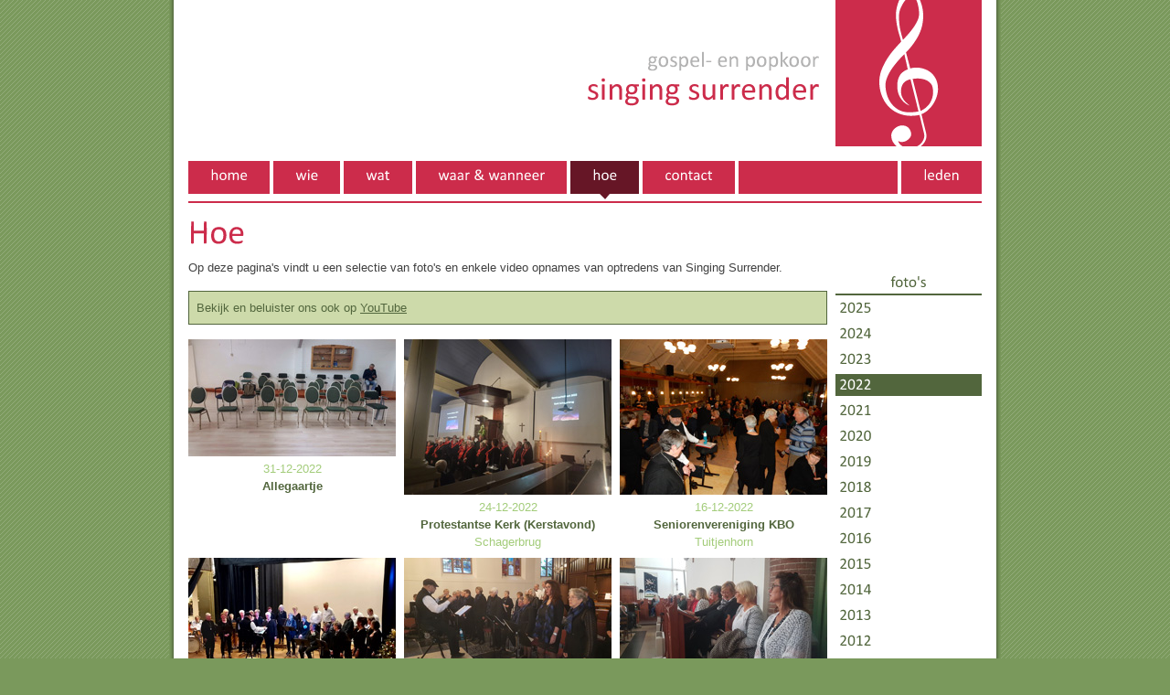

--- FILE ---
content_type: text/html; charset=UTF-8
request_url: https://www.singingsurrender.nl/hoe.php?year=2022
body_size: 29025
content:
<!DOCTYPE HTML PUBLIC "-//W3C//DTD HTML 4.01//EN" "http://www.w3.org/TR/html4/strict.dtd">
<html>
<head>
	<!-- Google tag (gtag.js) -->
	<script async src="https://www.googletagmanager.com/gtag/js?id=G-BK8BCXEHGR"></script>
	<script>
		window.dataLayer = window.dataLayer || [];
		function gtag(){dataLayer.push(arguments);}
		gtag('js', new Date());
		
		gtag('config', 'G-BK8BCXEHGR');
	</script>
	
	<meta http-equiv="Content-Type" content="text/html; charset=UTF-8">
	<title>Singing Surrender :: Hoe</title>
	<link rel="stylesheet" type="text/css" href="/_private/styles/default.css?20200409">
	<link rel="stylesheet" type="text/css" href="/_private/styles/content.css?20250714">
	<!--[if IE 6]><link rel="stylesheet" type="text/css" href="/_private/styles/ie6.css"><![endif]-->
	<!--[if IE 7]><link rel="stylesheet" type="text/css" href="/_private/styles/ie7.css"><![endif]-->
	<link rel="stylesheet" type="text/css" href="/_private/styles/form.css">
	<link rel="stylesheet" type="text/css" href="/_private/styles/shadowbox.css">
	<link rel="stylesheet" type="text/css" href="/_private/styles/print.css" media="print">
	
	<script type="text/javascript" src="/_private/scripts/jquery-1.4.2.js"></script>
		
	<script type="text/javascript" src="/_private/scripts/cufon-yui.js"></script>
	<script type="text/javascript" src="/_private/scripts/Calibri.font.js"></script>
	<script type="text/javascript" src="/_private/scripts/CalibriBold.font.js"></script>
	<script type="text/javascript">
		Cufon.replace('#rotator p');
		
		Cufon.replace('#content-body h2');
		Cufon.replace('#content-body h3');
		
		Cufon.replace('#container #top ul');
		Cufon.replace('#container #menu ul')
		Cufon.replace('#container #submenu h2');
		Cufon.replace('#container #submenu ul', { hover: { color: '#FFF' } });
		Cufon.replace('#container #sponsors h2');
		Cufon.replace('#container-footer ul');
		Cufon.replace('#container-footer p');		
    </script>
	
	<script type="text/javascript" src="/_private/scripts/shadowbox.js"></script>
	<script type="text/javascript">
		Shadowbox.init({
			continuous: true
		});
	</script>
	
	<script type="text/javascript" src="/_private/scripts/jquery.rotator.js"></script>
	<script type="text/javascript" src="/_private/scripts/jquery.rotator.random.js"></script>
    
	<script type="text/javascript" src="//maps.google.com/maps/api/js?key=AIzaSyBjKH9TNxbGAq3OOVTFaL7Q042kDCAGOZA&amp;sensor=false"></script>
</head>

<body>
	<div id="container">
		<div id="top">
			<h1><a href="/"><span>Gospel- en Popkoor Singing Surrender</span></a></h1>
		</div>
		
		<div id="menu">
			<ul>
				<li class=""><a href="/"><span>Home</span></a></li>
				<li class=""><a href="/wie.php"><span>Wie</span></a></li>
				<li class=""><a href="/wat.php"><span>Wat</span></a></li>
				<li class=""><a href="/waar.php"><span>Waar &amp; Wanneer</span></a></li>
				<li class="selected"><a href="/hoe.php"><span>Hoe</span></a></li>
				<li class=""><a href="/contact.php"><span>Contact</span></a></li>
				<li class=" last"><a href="/leden/"><span>Leden</span></a></li>
			</ul>
		</div>
		
		<div id="content">

<div id="submenu">
	<h2>Foto's</h2>
	<ul>
					<li class=" last"><a href="/hoe.php?year=2025"><span>2025</span></a></li>
						<li class=" last"><a href="/hoe.php?year=2024"><span>2024</span></a></li>
						<li class=" last"><a href="/hoe.php?year=2023"><span>2023</span></a></li>
						<li class="selected last"><a href="/hoe.php?year=2022"><span>2022</span></a></li>
						<li class=" last"><a href="/hoe.php?year=2021"><span>2021</span></a></li>
						<li class=" last"><a href="/hoe.php?year=2020"><span>2020</span></a></li>
						<li class=" last"><a href="/hoe.php?year=2019"><span>2019</span></a></li>
						<li class=" last"><a href="/hoe.php?year=2018"><span>2018</span></a></li>
						<li class=" last"><a href="/hoe.php?year=2017"><span>2017</span></a></li>
						<li class=" last"><a href="/hoe.php?year=2016"><span>2016</span></a></li>
						<li class=" last"><a href="/hoe.php?year=2015"><span>2015</span></a></li>
						<li class=" last"><a href="/hoe.php?year=2014"><span>2014</span></a></li>
						<li class=" last"><a href="/hoe.php?year=2013"><span>2013</span></a></li>
						<li class=" last"><a href="/hoe.php?year=2012"><span>2012</span></a></li>
						<li class=" last"><a href="/hoe.php?year=2011"><span>2011</span></a></li>
						<li class=" last"><a href="/hoe.php?year=2010"><span>2010</span></a></li>
						<li class=" last"><a href="/hoe.php?year=2009"><span>2009</span></a></li>
						<li class=" last"><a href="/hoe.php?year=2008"><span>2008</span></a></li>
						<li class=" last"><a href="/hoe.php?year=2007"><span>2007</span></a></li>
						<li class=" last"><a href="/hoe.php?year=2006"><span>2006</span></a></li>
						<li class=" last"><a href="/hoe.php?year=2005"><span>2005</span></a></li>
						<li class=" last"><a href="/hoe.php?year=2004"><span>2004</span></a></li>
						<li class=" last"><a href="/hoe.php?year=2002"><span>2002</span></a></li>
						<li class=" last"><a href="/hoe.php?year=2001"><span>2001</span></a></li>
				</ul>

	<h2>Video's</h2>
	<ul>
		<li class=" last"><a href="/hoe/video.php"><span>video's</span></a></li>
	</ul>

	<h2>Foto's archief</h2>
	<ul>
		<li class=" last"><a href="/hoe.php?year=archief-1985-2000"><span>archief 1985 - 2000</span></a></li>
		<li class=" last"><a href="/hoe.php?year=archief-2000-2020"><span>archief 2000 - 2020</span></a></li>
	</ul>

	<h2>Koorfoto's</h2>
    <p>Alle groepsfoto's die ter promotie van optredens van het koor gemaakt zijn.</p>
	<ul>
		<li class=" last"><a href="/hoe.php?year=koorfoto's"><span>koorfoto's</span></a></li>
	</ul>
</div>
<div id="content-body">

	
<h2>Hoe</h2>
<p>Op deze pagina's vindt u een selectie van foto's en enkele video opnames van
	optredens van Singing Surrender.</p>

<div class="border">
	<p>
		Bekijk en beluister ons ook op
		<a href="http://www.youtube.com/user/SINGINGSURRENDER" target="_blank">
			YouTube
		</a>
	</p>
</div>	

<div class="albums">

	
	<div class="album first ">
		<div class="img">
			<a href="/hoe.php?year=2022&amp;album=2022-12-31-allergaartje"><img src="/images/fotoalbums/2022/2022-12-31-allergaartje/thumbs//2022 Allergaartje (5).jpg" width="227" height="128" alt="31-12-2022 Allegaartje" title="31-12-2022 Allegaartje" /></a><br />
		</div>
		<a href="/hoe.php?year=2022&amp;album=2022-12-31-allergaartje"><span class="subtitle">31-12-2022</span></a><br />
		<a href="/hoe.php?year=2022&amp;album=2022-12-31-allergaartje">
			<span class="title">Allegaartje</span>
					</a>
	</div>
	
		
	<div class="album  ">
		<div class="img">
			<a href="/hoe.php?year=2022&amp;album=2022-12-24-schagerbrug"><img src="/images/fotoalbums/2022/2022-12-24-schagerbrug/thumbs//Schagerbrug  (5).jpg" width="227" height="170" alt="24-12-2022 Protestantse Kerk (Kerstavond)" title="24-12-2022 Protestantse Kerk (Kerstavond)" /></a><br />
		</div>
		<a href="/hoe.php?year=2022&amp;album=2022-12-24-schagerbrug"><span class="subtitle">24-12-2022</span></a><br />
		<a href="/hoe.php?year=2022&amp;album=2022-12-24-schagerbrug">
			<span class="title">Protestantse Kerk (Kerstavond)</span>
						<br /><span class="subtitle">Schagerbrug</span>
					</a>
	</div>
	
		
	<div class="album  last">
		<div class="img">
			<a href="/hoe.php?year=2022&amp;album=2022-12-16-tuitjenhorn"><img src="/images/fotoalbums/2022/2022-12-16-tuitjenhorn/thumbs//Tuijtjenhorn (54).jpg" width="227" height="170" alt="16-12-2022 Seniorenvereniging KBO" title="16-12-2022 Seniorenvereniging KBO" /></a><br />
		</div>
		<a href="/hoe.php?year=2022&amp;album=2022-12-16-tuitjenhorn"><span class="subtitle">16-12-2022</span></a><br />
		<a href="/hoe.php?year=2022&amp;album=2022-12-16-tuitjenhorn">
			<span class="title">Seniorenvereniging KBO</span>
						<br /><span class="subtitle">Tuitjenhorn</span>
					</a>
	</div>
	
		
	<div class="album first ">
		<div class="img">
			<a href="/hoe.php?year=2022&amp;album=2022-12-10-schoorl"><img src="/images/fotoalbums/2022/2022-12-10-schoorl/thumbs//Zonnebloem 1 (1).jpg" width="227" height="170" alt="10-12-2022 De Zonnebloem" title="10-12-2022 De Zonnebloem" /></a><br />
		</div>
		<a href="/hoe.php?year=2022&amp;album=2022-12-10-schoorl"><span class="subtitle">10-12-2022</span></a><br />
		<a href="/hoe.php?year=2022&amp;album=2022-12-10-schoorl">
			<span class="title">De Zonnebloem</span>
						<br /><span class="subtitle">Schoorl</span>
					</a>
	</div>
	
		
	<div class="album  ">
		<div class="img">
			<a href="/hoe.php?year=2022&amp;album=2022-12-04-oudkarspel"><img src="/images/fotoalbums/2022/2022-12-04-oudkarspel/thumbs//Allemanskerk  (10).jpg" width="227" height="128" alt="04-12-2022 Allemanskerk" title="04-12-2022 Allemanskerk" /></a><br />
		</div>
		<a href="/hoe.php?year=2022&amp;album=2022-12-04-oudkarspel"><span class="subtitle">04-12-2022</span></a><br />
		<a href="/hoe.php?year=2022&amp;album=2022-12-04-oudkarspel">
			<span class="title">Allemanskerk</span>
						<br /><span class="subtitle">Oudkarspel</span>
					</a>
	</div>
	
		
	<div class="album  last">
		<div class="img">
			<a href="/hoe.php?year=2022&amp;album=2022-10-02-korenfestival"><img src="/images/fotoalbums/2022/2022-10-02-korenfestival/thumbs//Korenfesival  (39).jpg" width="227" height="128" alt="02-10-2022 Eerste Schager Korenfestival" title="02-10-2022 Eerste Schager Korenfestival" /></a><br />
		</div>
		<a href="/hoe.php?year=2022&amp;album=2022-10-02-korenfestival"><span class="subtitle">02-10-2022</span></a><br />
		<a href="/hoe.php?year=2022&amp;album=2022-10-02-korenfestival">
			<span class="title">Eerste Schager Korenfestival</span>
						<br /><span class="subtitle">Schagen</span>
					</a>
	</div>
	
		
	<div class="album first ">
		<div class="img">
			<a href="/hoe.php?year=2022&amp;album=2022-09-25-schagerbrug"><img src="/images/fotoalbums/2022/2022-09-25-schagerbrug/thumbs//Schagerbrug  (35).jpg" width="227" height="128" alt="25-09-2022 Protestantse Kerk" title="25-09-2022 Protestantse Kerk" /></a><br />
		</div>
		<a href="/hoe.php?year=2022&amp;album=2022-09-25-schagerbrug"><span class="subtitle">25-09-2022</span></a><br />
		<a href="/hoe.php?year=2022&amp;album=2022-09-25-schagerbrug">
			<span class="title">Protestantse Kerk</span>
						<br /><span class="subtitle">Schagerbrug</span>
					</a>
	</div>
	
		
	<div class="album  ">
		<div class="img">
			<a href="/hoe.php?year=2022&amp;album=2022-09-13-koorfoto"><img src="/images/fotoalbums/2022/2022-09-13-koorfoto/thumbs//Fotosessie (26).jpg" width="227" height="170" alt="13-09-2022 Koorfoto" title="13-09-2022 Koorfoto" /></a><br />
		</div>
		<a href="/hoe.php?year=2022&amp;album=2022-09-13-koorfoto"><span class="subtitle">13-09-2022</span></a><br />
		<a href="/hoe.php?year=2022&amp;album=2022-09-13-koorfoto">
			<span class="title">Koorfoto</span>
					</a>
	</div>
	
		
	<div class="album  last">
		<div class="img">
			<a href="/hoe.php?year=2022&amp;album=2022-09-04-uitmarkt"><img src="/images/fotoalbums/2022/2022-09-04-uitmarkt/thumbs//Uitvoering 2022 Uitmarkt Schagen (52).jpg" width="227" height="170" alt="04-09-2022 Uitmarkt" title="04-09-2022 Uitmarkt" /></a><br />
		</div>
		<a href="/hoe.php?year=2022&amp;album=2022-09-04-uitmarkt"><span class="subtitle">04-09-2022</span></a><br />
		<a href="/hoe.php?year=2022&amp;album=2022-09-04-uitmarkt">
			<span class="title">Uitmarkt</span>
						<br /><span class="subtitle">Schagen</span>
					</a>
	</div>
	
		
	<div class="album first ">
		<div class="img">
			<a href="/hoe.php?year=2022&amp;album=2022-07-17-muziektuin"><img src="/images/fotoalbums/2022/2022-07-17-muziektuin/thumbs//Uitvoering 2022 Muziektuin (39).jpg" width="227" height="170" alt="17-07-2022 Muziektuin" title="17-07-2022 Muziektuin" /></a><br />
		</div>
		<a href="/hoe.php?year=2022&amp;album=2022-07-17-muziektuin"><span class="subtitle">17-07-2022</span></a><br />
		<a href="/hoe.php?year=2022&amp;album=2022-07-17-muziektuin">
			<span class="title">Muziektuin</span>
						<br /><span class="subtitle">Schagen</span>
					</a>
	</div>
	
		
	<div class="album  ">
		<div class="img">
			<a href="/hoe.php?year=2022&amp;album=2022-07-12-slotavond"><img src="/images/fotoalbums/2022/2022-07-12-slotavond/thumbs//Einde Seizoen 2022  (19).jpg" width="227" height="128" alt="12-07-2022 Slotavond 2022" title="12-07-2022 Slotavond 2022" /></a><br />
		</div>
		<a href="/hoe.php?year=2022&amp;album=2022-07-12-slotavond"><span class="subtitle">12-07-2022</span></a><br />
		<a href="/hoe.php?year=2022&amp;album=2022-07-12-slotavond">
			<span class="title">Slotavond 2022</span>
					</a>
	</div>
	
		
	<div class="album  last">
		<div class="img">
			<a href="/hoe.php?year=2022&amp;album=2022-06-19-kees-doolaard"><img src="/images/fotoalbums/2022/2022-06-19-kees-doolaard/thumbs//UItvoering 2022 Doolaard  1 (31).jpg" width="227" height="170" alt="19-06-2022 Kees Doolaard" title="19-06-2022 Kees Doolaard" /></a><br />
		</div>
		<a href="/hoe.php?year=2022&amp;album=2022-06-19-kees-doolaard"><span class="subtitle">19-06-2022</span></a><br />
		<a href="/hoe.php?year=2022&amp;album=2022-06-19-kees-doolaard">
			<span class="title">Kees Doolaard</span>
						<br /><span class="subtitle">Anna Paulowna</span>
					</a>
	</div>
	
		
	<div class="album first ">
		<div class="img">
			<a href="/hoe.php?year=2022&amp;album=2022-04-26-ledenvergadering"><img src="/images/fotoalbums/2022/2022-04-26-ledenvergadering/thumbs//ALV 2022 (7).jpg" width="227" height="128" alt="26-04-2022 Ledenvergadering" title="26-04-2022 Ledenvergadering" /></a><br />
		</div>
		<a href="/hoe.php?year=2022&amp;album=2022-04-26-ledenvergadering"><span class="subtitle">26-04-2022</span></a><br />
		<a href="/hoe.php?year=2022&amp;album=2022-04-26-ledenvergadering">
			<span class="title">Ledenvergadering</span>
					</a>
	</div>
	
	
</div>	
</div>

			<div id="sponsors">
	        <h2><a href="/sponsors.php">Sponsors</a></h2>
        <ul>
                        
                <li>
                                        <a href="http://www.autozenter.nl/" rel="nofollow" target="_blank">
                                        <img width="160" height="160" src="/images/sponsors/autozenter.jpg" alt="Autozenter Renault Schagen" title="Autozenter Renault Schagen">
                                        </a>
                                    </li>
    
                            
                <li>
                                        <a href="http://www.bakker-koster.nl/" rel="nofollow" target="_blank">
                                        <img width="160" height="160" src="/images/sponsors/bakker-koster.gif" alt="Banketbakkerij Bakker &amp; Koster" title="Banketbakkerij Bakker &amp; Koster">
                                        </a>
                                    </li>
    
                            
                <li>
                                        <a href="http://www.beemsterschagen.nl/" rel="nofollow" target="_blank">
                                        <img width="160" height="160" src="/images/sponsors/beemsterschagen.jpg" alt="Beemster Schagen" title="Beemster Schagen">
                                        </a>
                                    </li>
    
                            
                <li>
                                        <a href="http://www.beersmuziek.nl/" rel="nofollow" target="_blank">
                                        <img width="160" height="160" src="/images/sponsors/beers.png" alt="Muziekhuis Jan Piet Beers" title="Muziekhuis Jan Piet Beers">
                                        </a>
                                    </li>
    
                            
                <li>
                                        <a href="http://www.biketotaalboersen.nl/" rel="nofollow" target="_blank">
                                        <img width="160" height="160" src="/images/sponsors/biketotaal.jpg" alt="Bike Totaal Boersen" title="Bike Totaal Boersen">
                                        </a>
                                    </li>
    
                            
                <li>
                                        <a href="https://www.ebloemen.nl/" rel="nofollow" target="_blank">
                                        <img width="160" height="160" src="/images/sponsors/bloemdiezijn.png" alt="Bloem Diezijn" title="Bloem Diezijn">
                                        </a>
                                    </li>
    
                            
                <li>
                                        <a href="https://deposthoornschagen.nl/" rel="nofollow" target="_blank">
                                        <img width="160" height="160" src="/images/sponsors/deposthoorn.jpg" alt="Restaurant De Posthoorn" title="Restaurant De Posthoorn">
                                        </a>
                                    </li>
    
                            
                <li>
                                        <a href="https://www.juwelierkoningdespinse.com/" rel="nofollow" target="_blank">
                                        <img width="160" height="160" src="/images/sponsors/despinse.gif" alt="Juwelier De Spinse" title="Juwelier De Spinse">
                                        </a>
                                    </li>
    
                            
                <li>
                                        <a href="https://www.engelhoorservice.nl/" rel="nofollow" target="_blank">
                                        <img width="160" height="160" src="/images/sponsors/engel.jpg" alt="Engel Hoorservice" title="Engel Hoorservice">
                                        </a>
                                    </li>
    
                            
                <li>
                                        <a href="https://www.eyecare.nl/opticien/schagen/gedempte-gracht-56" rel="nofollow" target="_blank">
                                        <img width="160" height="160" src="/images/sponsors/eyecare.jpg" alt="EyeCare Brilservice Deutekom" title="EyeCare Brilservice Deutekom">
                                        </a>
                                    </li>
    
                            
                <li>
                                        <a href="http://www.familyshoezz.nl/" rel="nofollow" target="_blank">
                                        <img width="160" height="160" src="/images/sponsors/familyshoezz.gif" alt="Family Shoezz" title="Family Shoezz">
                                        </a>
                                    </li>
    
                            
                <li>
                                        <a href="https://www.froods.nl/" rel="nofollow" target="_blank">
                                        <img width="160" height="160" src="/images/sponsors/froods.png" alt="Froods by Rutger" title="Froods by Rutger">
                                        </a>
                                    </li>
    
                            
                <li>
                                        <a href="http://www.gapa-lederwaren.nl/" rel="nofollow" target="_blank">
                                        <img width="160" height="160" src="/images/sponsors/gapa.png" alt="Gapa Lederwaren" title="Gapa Lederwaren">
                                        </a>
                                    </li>
    
                            
                <li>
                                        <a href="http://groenewoudvankesteren.nl/" rel="nofollow" target="_blank">
                                        <img width="160" height="160" src="/images/sponsors/groenewoud-van-kesteren.png" alt="Autobedrijf Groenewoud van Kesteren" title="Autobedrijf Groenewoud van Kesteren">
                                        </a>
                                    </li>
    
                            
                <li>
                                        <a href="https://schagen.uw-slager.nl/" rel="nofollow" target="_blank">
                                        <img width="160" height="160" src="/images/sponsors/heerwaarden.jpg" alt="Uw Slager Stan van Heerwaarden" title="Uw Slager Stan van Heerwaarden">
                                        </a>
                                    </li>
    
                            
                <li>
                                        <a href="http://www.huijbertsschagen.nl/" rel="nofollow" target="_blank">
                                        <img width="160" height="160" src="/images/sponsors/huijberts.jpg" alt="Aannemingsbedrijf Huijberts Schagen" title="Aannemingsbedrijf Huijberts Schagen">
                                        </a>
                                    </li>
    
                            
                <li>
                                        <a href="http://www.janrozing.nl/" rel="nofollow" target="_blank">
                                        <img width="160" height="160" src="/images/sponsors/janrozing.gif" alt="Mannenmode Jan Rozing" title="Mannenmode Jan Rozing">
                                        </a>
                                    </li>
    
                            
                <li>
                                        <a href="http://www.westfrieskaashuis.nl/" rel="nofollow" target="_blank">
                                        <img width="160" height="160" src="/images/sponsors/kaashuis.png" alt="Westfries Kaashuis" title="Westfries Kaashuis">
                                        </a>
                                    </li>
    
                            
                <li>
                                        <a href="https://klaverschagen.keurslager.nl/" rel="nofollow" target="_blank">
                                        <img width="160" height="160" src="/images/sponsors/klaver.jpg" alt="Keurslager Arie Klaver" title="Keurslager Arie Klaver">
                                        </a>
                                    </li>
    
                            
                <li>
                                        <a href="http://www.klitsieparket.nl/" rel="nofollow" target="_blank">
                                        <img width="160" height="160" src="/images/sponsors/klitsie.png" alt="Klitsie Parket" title="Klitsie Parket">
                                        </a>
                                    </li>
    
                            
                <li>
                                        <a href="http://www.juwelierkroone.nl/" rel="nofollow" target="_blank">
                                        <img width="160" height="160" src="/images/sponsors/kroone.gif" alt="Juwelier Kroone" title="Juwelier Kroone">
                                        </a>
                                    </li>
    
                            
                <li>
                                        <img width="160" height="160" src="/images/sponsors/mixt.jpg" alt="Mixt Men Kleding" title="Mixt Men Kleding">
                                    </li>
    
                            
                <li>
                                        <a href="http://www.potteriemori.nl/" rel="nofollow" target="_blank">
                                        <img width="160" height="160" src="/images/sponsors/mori.jpg" alt="Potterie Mori" title="Potterie Mori">
                                        </a>
                                    </li>
    
                            
                <li>
                                        <a href="http://www.boekhandelplukker.nl/" rel="nofollow" target="_blank">
                                        <img width="160" height="160" src="/images/sponsors/plukker.gif" alt="Boekhandel Plukker" title="Boekhandel Plukker">
                                        </a>
                                    </li>
    
                            
                <li>
                                        <a href="http://www.pourvous.nl/" rel="nofollow" target="_blank">
                                        <img width="160" height="160" src="/images/sponsors/pourvous.png" alt="Pour Vous" title="Pour Vous">
                                        </a>
                                    </li>
    
                            
                <li>
                                        <a href="http://www.bakkerijslijkerman.nl/" rel="nofollow" target="_blank">
                                        <img width="160" height="160" src="/images/sponsors/slijkerman.jpg" alt="Bakkerij Slijkerman" title="Bakkerij Slijkerman">
                                        </a>
                                    </li>
    
                            
                <li>
                                        <a href="http://www.smultaria-schagen.nl/" rel="nofollow" target="_blank">
                                        <img width="160" height="160" src="/images/sponsors/smultaria.jpg" alt="Smultaria-Bistro Smul" title="Smultaria-Bistro Smul">
                                        </a>
                                    </li>
    
                            
                <li>
                                        <a href="http://www.stamoutlet.nl/" rel="nofollow" target="_blank">
                                        <img width="160" height="160" src="/images/sponsors/stam.jpg" alt="Stam De Kruidenier" title="Stam De Kruidenier">
                                        </a>
                                    </li>
    
                            
                <li>
                                        <a href="http://www.tea-n-beans.nl/" rel="nofollow" target="_blank">
                                        <img width="160" height="160" src="/images/sponsors/teabeans.png" alt="Tea &amp; Beans" title="Tea &amp; Beans">
                                        </a>
                                    </li>
    
                            
                <li>
                                        <a href="https://www.facebook.com/ToolscenterFransDeutekom/" rel="nofollow" target="_blank">
                                        <img width="160" height="160" src="/images/sponsors/toolscenter.jpg" alt="Toolscenter Frans Deutekom" title="Toolscenter Frans Deutekom">
                                        </a>
                                    </li>
    
                            
                <li>
                                        <a href="http://vanslageren.com/" rel="nofollow" target="_blank">
                                        <img width="160" height="160" src="/images/sponsors/vanslageren.jpg" alt="Keukens Van Slageren" title="Keukens Van Slageren">
                                        </a>
                                    </li>
    
                            
                <li>
                                        <a href="http://www.jacvink.nl/" rel="nofollow" target="_blank">
                                        <img width="160" height="160" src="/images/sponsors/vink.jpg" alt="Schildersbedrijf Jac Vink bv" title="Schildersbedrijf Jac Vink bv">
                                        </a>
                                    </li>
    
                            
                <li>
                                        <a href="http://www.zonnig-zuid.nl/" rel="nofollow" target="_blank">
                                        <img width="160" height="160" src="/images/sponsors/zonnigzuid.png" alt="Zonnig Zuid" title="Zonnig Zuid">
                                        </a>
                                    </li>
    
                        </ul>
        <p><a href="/sponsors.php">alle sponsors</a></p>
        
        
    <p>
	    <iframe src="https://bannerbuilder.sponsorkliks.com/skinfo.php?&background-color=FFFFFF&text-color=404040&header-background-color=52663D&header-text-color=FFFFFF&odd-row=FFFFFF&even-row=09494a&odd-row-text=09494a&even-row-text=ffffff&type=financial&club_id=9389&width=100&height=100" frameborder="0" width="100" height="100"></iframe>
    </p>
	
	<p>
		<a href="https://www.e-boekhouden.nl/?c=vssp" title="e-Boekhouden.nl" target="_blank">
			<img src="https://cdn.e-boekhouden.nl/img/sponsor/vs//160x250px.jpg" alt="e-Boekhouden.nl">
		</a>
	</p>
</div>
			<div class="clear"></div>
		</div>
	</div>
	
	<div id="container-footer">
		<ul>
			<li class=""><a href="/"><span>Home</span></a></li>
			<li>|</li>
			<li class=""><a href="/wie.php"><span>Wie</span></a></li>
			<li>|</li>
			<li class=""><a href="/wat.php"><span>Wat</span></a></li>
			<li>|</li>
			<li class=""><a href="/waar.php"><span>Waar &amp; Wanneer</span></a></li>
			<li>|</li>
			<li class="selected"><a href="/hoe.php"><span>Hoe</span></a></li>
			<li>|</li>
			<li class=""><a href="/contact.php"><span>Contact</span></a></li>
		</ul>
		
		<p>Copyright &copy; 2026</p>
	</div>

	<script type="text/javascript">Cufon.now();</script>
</body>
</html>

--- FILE ---
content_type: text/css
request_url: https://www.singingsurrender.nl/_private/styles/default.css?20200409
body_size: 4727
content:
body, html {
	margin: 0;
	padding: 0;
}

body {
	font-family: 'Trebuchet MS', Arial, Helvetica, sans-serif;
	font-size: 13px;
	background: url(images/background.gif) repeat;
	background-color: #7A995C;
}

pre {
	font-family: 'Trebuchet MS', Arial, Helvetica, sans-serif;
	font-size: 13px;
}

.clear { clear: both; }


a { text-decoration: underline; color: #52663D; }
a:hover { text-decoration: underline; }

a img { border: none; }
a img.with-border { border: 1px solid #52663D; }


#sb-container {
	z-index: 9999 !important;
}


/**
 * Container
 */
#container {
	margin: 0 auto;
	padding: 0 21px;
	width: 868px;
	background: url(images/background-container.png) repeat-y;
	background-color: #7A995C;
}


/**
 * Top
 */
#top {
	margin: 0 0 8px;
	padding: 0;
	height: 160px;
	position: relative;
}

#top h1 {
	margin: 0;
	padding: 0;
}

#top h1 a {
	margin: 0;
	padding: 0;
	height: 160px;
	width: 431px;
	position: absolute; top: 0; right: 0;
	background: url(images/logo.gif) no-repeat;
}

#top h1 a span {
	display: none;
}


#top ul {
	margin: 0;
	padding: 0;
	list-style: none;
	position: absolute;
	left: 0;
	top: 61px;
}

#top ul li {
	margin: 0;
	padding: 2px 0 2px 27px;
	background-color: transparent;
	color: #52663D;
	font-size: 17px;
	background-position: top left;
	background-repeat: no-repeat;
}

#top ul li.phone { background-image: url(images/phone.gif); }
#top ul li.phone_mobile { background-image: url(images/phone.gif); }
#top ul li.mail { background-image: url(images/mail.gif); }


/**
 * Menu
 */
#menu {
	margin: 0;
	padding: 8px 0;
	height: 36px;
	background: #FFF;
	border-bottom: 2px solid #CC2C4B;
	font-size: 17px;
	text-transform: lowercase;
}

#menu ul {
	margin: 0;
	padding: 0;
	height: 36px;
	background: #CC2C4B;
	list-style: none;
}

#menu ul li {
	margin: 0;
	padding: 0;
	height: 44px;
	background: #FFF;
	border-right: 4px solid #FFF;
	float: left;
}

#menu ul li a {
	display: block;
	margin: 0;
	padding: 6px 24px;
	height: 24px;
	background: #CC2C4B;
	color: #FFF;
	text-decoration: none;
}

#menu ul li a:hover {
	background: #661626;
}


#menu ul li.selected {
	background: #FFF url(images/background-menu-selected.gif) no-repeat bottom center;
}

#menu ul li.selected a {
	background: #661626;
}


#menu ul li.last {
	border-left: 4px solid #FFF;	
	float: right;
	border-right: none;
}


/**
 * Submenu
 */
#submenu {
	margin: 53px 0 0;
	padding: 0;
	width: 160px;
	float: right;
}

#submenu h2 {
	margin: 16px 0 2px;
    padding: 0;
	font-size: 17px;
	font-weight: normal;
	color: #52663D;
	text-align: center;
	text-transform: lowercase
}

#submenu p {
	margin: 8px 0;
	padding: 0;
	font-size: 12px;
    line-height: 150%;
    color: #404040;
}

#submenu ul {
	margin: 0;
	padding: 0;
	list-style: none;
	border-top: 2px solid #52663D;
	border-bottom: 2px solid #52663D;
}

#submenu ul li {
	margin: 0;
	padding: 2px 0;
	border-bottom: 1px solid #52663D;
	font-size: 17px;
	text-transform: lowercase;
}

#submenu ul li.last {
	border-bottom: none;
}


#submenu ul li a {
	display: block;
	margin: 0;
	padding: 2px 4px;
	background-color: #FFF;
	color: #52663D;
	text-decoration: none;
}

#submenu ul li a:hover {
	background-color: #52663D;
	color: #FFF;
}


#submenu ul li.selected a {
	background-color: #52663D;
	color: #FFF;
}


#submenu.with-login {
	margin-top: 0;
}

#submenu.with-login p.login {
	margin-top: 0;
	margin-bottom: 21px;
	text-align: right;
}


#submenu table {
	border-bottom: none;
}


/**
 * Sponsors
 */
#sponsors {
	margin: 0;
	padding: 0;
	width: 160px;
	height: auto;
	float: right;
	clear: right;
}

#sponsors h2 {
	margin: 16px 0 0;
    padding: 0;
	font-size: 17px;
	font-weight: normal;
	color: #52663D;
	text-align: center;
	text-transform: lowercase
}

#sponsors h2 a {
	text-decoration: none;
}

#sponsors ul {
	margin: 0;
	padding: 0;
	width: 160px;
	height: 160px;
	list-style: none;
}

#sponsors ul li {
	margin: 0;
	padding: 0;
	position: absolute;
}

#sponsors p {
	margin: 0 0 16px;
    padding: 0;
	text-align: center;
}


/**
 * Container Content 
 */
#content {
	margin: 0;
	padding: 8px 0;
}

#content-body {
	margin: 0;
	padding: 0;
	width: 699px;
	float: left;
}

#content-body-top {
	margin: 0 0 8px;
	padding: 0 0 8px;
	border-bottom: 2px solid #52663D;
}

/**
 * Container Footer
 */
#container-footer {
	margin: 0 auto;
	padding: 9px 21px;
	width: 868px;
	height: 16px;
	background: url(images/background-container-footer.png) no-repeat;
	color: #52663D;
	font-size: 11px;
	text-transform: lowercase;
}


#container-footer ul {
	margin: 0;
	padding: 0;
	list-style: none;}

#container-footer ul li {
	margin: 0;
	margin-right: 4px;
	padding: 0;
	float: left;
}


#container-footer p {
	margin: 0;
	padding: 0;
	float: right;
}

--- FILE ---
content_type: text/css
request_url: https://www.singingsurrender.nl/_private/styles/content.css?20250714
body_size: 5758
content:
#content-body {
	margin: 8px 0 0;
	padding: 0;
	line-height: 150%;
	color: #404040;
}

#content-body h2 {
	margin: 0 0 8px;
	padding: 0;
	font-size: 37px;
	font-weight: normal;
	color: #CC2C4B;
}

#content-body h2 small {
	font-size: 19px;
}

#content-body.home h2 {
	color: #52663D;
}

#content-body h3 {
	margin: 0 0 8px;
	padding: 0;
	font-size: 25px;
	font-weight: normal;
	color: #52663D;
}

#content-body p {
	margin: 0 0 16px;
	padding: 0;
}

#content-body p img.icon {
	vertical-align: middle;
}

#content-body ul {
	margin: 0 0 16px 0;
	padding: 0 16px;
	list-style: square;
}

#content-body ul li {
}

#content-body dl {
	margin: 0 0 16px;
	padding: 0;
}

#content-body img.border {
	border: 1px solid #52663D;
}

#content-body table {
	margin: 0 0 16px;
}


/**
 * Columns
 */
.columns {
}

.columns .lft,
.columns .rgt {
	margin: 0;
	padding: 0;
	width: 49%;
}

.columns .lft {
	float: left;
}

.columns .rgt{
	float: right;
}


/**
 * Rotator
 */
div#rotator {
	margin: 0;
	padding: 0;
	width: 699px;
	height: 367px;
	float: left;
	overflow: hidden;
}

div#rotator ul {
	margin: 0;
	padding: 0;
	position: relative;
	list-style: none;
}

div#rotator ul li {
	margin: 0;
	padding: 0;
	position: absolute; top: 0; left: 0;
}

div#rotator ul li.selected {
	z-index: 1000;
}

div#rotator ul li a {
	color: #FFF;
	text-decoration: none;
}

div#rotator p {
	margin: 0;
	padding: 4px;
	height: 54px;
	width: 691px;
	position: absolute; bottom: 0; left: 0;
	background-color: #52663D;
	color: #FFF;
	opacity: .75;
	-ms-filter: "progid:DXImageTransform.Microsoft.Alpha(Opacity=75)";
	filter: alpha(opacity=75);
}

div#rotator p span.title {
	font-size: 25px;
	color: #FFF;
}

div#rotator p span.subtitle {
	font-size: 13px;
	color: #FFF;
}


/**
 * Rotator Thumbnails
 */
div#rotator_thumbs {
	margin: 0;
	padding: 0;
	width: 160px;
	height: 367px;
	float: right;
}

div#rotator_thumbs ul {
	margin: 0;
	padding: 0;
	list-style: none;
}

div#rotator_thumbs ul li {
	margin: 0 0 8px;
	padding: 0;
	width: 160px;
	height: 117px;
}


/**
 * Tables
 */
table {
	width: 100%;
	border-collapse: collapse;
	border: none;
	border-bottom: 1px solid #52663D;
}

table tr th,
table tr td {
	margin: 0;
	padding: 2px 4px;
}

table tr th {
	border-top: 2px solid #52663D;
	border-bottom: 1px solid #52663D;
	text-align: left;
}

table tr td {
}

table tr.border td {
	border-top: 1px solid #52663D;
}


/**
 * Albums
 */
div.albums {
	margin: 16px 0 8px;
	padding: 0;
	width: 699px;
}

div.albums div.album {
	margin: 0 9px 8px 0;
	padding: 0;
	width: 227px;
	float: left;
	text-align: center;
}

div.albums div.album.first {
	clear: left;
}

div.albums div.album.last {
	margin: 0 0 8px 0;
}

div.albums div.album a,
div.albums div.album a:hover {
	text-decoration: none;
}

div.albums div.album div.img {
	width: 227px;
	/* min-height: 152px; */
	margin: 0 0 4px 0;
	padding: 0;
	line-height: 0;
}

div.albums div.album div.img img {
	width: 227px;
	height: auto;
	line-height: 0;
	font-size: 0;
}

div.albums div.album span.title {
	font-weight: bold;
}

div.albums div.album span.subtitle {
	font-weight: normal;
	color: #A3CC7A;
}


div.albums div.album.video {
	width: 345px;
}

div.albums div.album.video div.img {
	width: 345px;
}


/**
 * Albums (4 column)
 */
div.albums.c4 {
}

div.albums.c4 div.album {
	width: 168px;
}


/**
 * Repertoire
 */
ul li span.artist {
	font-size: 12px;
	color: #A3CC7A;
}


/**
 * Repertoire (leden)
 */
table.map tr th,
table.map tr td {
	margin: 0;
	padding: 2px;
}
 
table.map td {
	font-weight: bold;
}

table.map td.unavailable {
	font-weight: normal;
	color: #7a995c;
}

table.datumlijst {
	width: 576px;
	border-top: 2px solid #52663d;
	border-bottom: 2px solid #52663d;
}

table.datumlijst tr.blok td {
	border-top: 1px solid #52663d;
}


/**
 * Agenda
 */
div.agenda .title {
	margin: 4px 0 16px 0 !important;
}

div.agenda .subtitle {
	margin: 0 0 4px 0 !important;
	font-size: 11px;
}

div.agenda .cta {
	margin: 4px 0 16px 0 !important;
	font-size: 25px;	
}

div.agenda img {
	border: 1px solid #52663D;
}

div.agenda img.right {
	float: right;
	margin: 0 0 0 16px;
}

div.agenda dl {
}

div.agenda dl dt {
	margin: 4px 0 0;
	padding: 0;
	font-size: 13px;
	color: #A3CC7A;
	font-variant: small-caps;
	font-weight: bold;
}

div.agenda dl dd {
	margin: 0;
	padding: 0;
}

div.agenda dl dd.past {
	color: #a6a6a6;
}

div.agenda dl dd.past a {
	color: #b8cca3;
}


/**
 * Maps
 */
div#map {
	margin: 0 0 16px;
	padding: 0;
	width: 697px;
	height: 367px;
	border: 1px solid #52663D;
}


/**
 * Sponsors
 */
div.sponsors {
	margin: 16px 0 8px;
	padding: 0;
	width: 699px;
}

div.sponsors div.sponsor {
	margin: 0 9px 8px 0;
	padding: 0;
	width: 227px;
	float: left;
	text-align: center;
}

div.sponsors div.sponsor.first {
	clear: left;
}

div.sponsors div.sponsor.last {
	margin: 0 0 8px 0;
}

div.sponsors div.sponsor a,
div.sponsors div.sponsor a:hover {
	text-decoration: none;
}

div.sponsors div.sponsor img {
	line-height: 0;
	font-size: 0;
}

div.sponsors div.sponsor span.title {
	font-weight: bold;
}

div.sponsors div.sponsor span.subtitle {
	font-weight: normal;
	color: #A3CC7A;
}


/**
 * Other
 */
#content-body .border {
	margin: 8px 0 16px;
	padding: 8px 8px 0;
	border: 1px solid #52663D;
	background: #CDDAAA;
	color: #52663D;
}

#content-body .border p {
	margin: 0 0 8px;
	padding: 0;
}

#content-body div.agenda .border {
	margin: 0 0 16px;
	padding: 0 8px 8px;
}

#content-body div.agenda .border dt {
	color: #52663D;
}

.new {
	color: #7A995C;
	text-decoration: blink;
	animation: blink 1s steps(5, start) infinite;
	-webkit-animation: blink 1s steps(5, start) infinite;
} 

@keyframes blink {
  to {
    visibility: hidden;
  }
}

@-webkit-keyframes blink {
  to {
    visibility: hidden;
  }
}

--- FILE ---
content_type: text/css
request_url: https://www.singingsurrender.nl/_private/styles/form.css
body_size: 1379
content:
form {
	margin: 0 0 16px;
	padding: 4px 0;
	width: 576px;
	font-size: 100%;
	border-top: 2px solid #52663D;
	border-bottom: 2px solid #52663D;
}


label {
  font-size: 100%;
}

label u {
  font-style: normal;
  text-decoration: underline;
}


input, select, textarea {
	font-family: 'Trebuchet MS', Arial, Helvetica, sans-serif;
	font-size: 100%;
	color: #000000;
	max-width: 100%;
}

textarea {
	overflow: auto;
}


form div {
	margin: 0;
	padding: 2px 4px;
	display: block;
	clear: left;
}

form div label {
	display: block;
	float: left;
	width: 150px;
	margin: 0 0 4px 0;
	padding: 2px 4px;
}

form div.optional label, label.optional {
	font-weight: normal;
}

form div.required label, label.required {
	font-weight: bold;
}


form div .inputText,
form div .inputTextarea {
	margin: 0;
	padding: 2px 4px;
	width: 250px;
}


form div small {
	display: block;
	margin: 0 0 0 162px;
	padding: 2px 4px;
	zoom: 1;
}


form div.submit {
	width: 699px;
	margin: 8px 0 16px;
	padding: 0 0 0 162px;
}

form div.submit div {
	width: auto;
	margin: 0;
	padding: 0;
	float: left;
}


form div .inputSubmit {
	margin: 0;
	padding: 0;
	background: #FFF;
	color: #52663D;
	border: 2px solid #52663D;
}


form div.error {
	margin: 0;
	padding: 1px 2px;
	background: #CC2C4B;
	color: #FFF;
	border: 1px solid #CC2C4B;
}


p.error {
	margin: 0;
	padding: 2px 4px !important;
	color: #CC2C4B;
}

--- FILE ---
content_type: text/css
request_url: https://www.singingsurrender.nl/_private/styles/print.css
body_size: 630
content:
#container {
	margin: 0 auto;
	padding: 0 21px;
	width: auto;
}

#top {
	height: auto;
}


#top h1 a {
	font-size: 34px;	
}

#top h1 a {
	height: auto;
	width: auto;
	position: inherit;
	background: none;
	color: #000;
	text-decoration: none;
}

#top h1 a span {
	display: inline;
}

#top ul {
	display: none;
}

#menu {
	display: none;
}

#submenu {
	display: none;
}

#sponsors {
	display: none;
}

#content-body {
	width: auto;
}

#content-body h2 {
	font-size: 27px;
}

#content-body h3 {
	font-size: 20px;
}

#content-body form {
	display: none;
}

#content-body-top {
	display: none;
}

#container-footer {
	display: none;
}

--- FILE ---
content_type: application/javascript
request_url: https://www.singingsurrender.nl/_private/scripts/jquery.rotator.random.js
body_size: 860
content:
jQuery(document).ready(function(){
	showing = jQuery('#sponsors ul li:random'); // Initiate the 'showing' variable as the first rotating_item
	showing.siblings('li').hide(); // Hide all other rotating_items
	setInterval("show_next_rotating_item(showing)", 5000); // Set the rotate time to 5 seconds
});
// Below is the code that picks an item at random to display
jQuery.jQueryRandom = 0;
jQuery.extend(jQuery.expr[":"],
{
	random: function(a, i, m, r) {
		if (i == 0) {
			jQuery.jQueryRandom = Math.floor(Math.random() * r.length);
		};
		return i == jQuery.jQueryRandom;
	}
});
// The below function repeatedly gets called, to do the rotating
function show_next_rotating_item(t){
	jQuery(t).fadeOut('slow');
	var next_rotating_item = jQuery(t).siblings('li:random');
	next_rotating_item.fadeIn('slow');
	showing = next_rotating_item;
}

--- FILE ---
content_type: application/javascript
request_url: https://www.singingsurrender.nl/_private/scripts/jquery.rotator.js
body_size: 2039
content:
var rotatorInterval;

function rotator() {
	$('div#rotator ul li').css({opacity: 0.0});
	$('div#rotator ul li:first').css({opacity: 1.0});
	
	rotate();
	rotatorInterval = setInterval('rotate()', 5000);
}

function rotate() {	
	var current = ($('div#rotator ul li.selected') ? $('div#rotator ul li.selected') : $('div#rotator ul li:first'));
	var currentThumb = ($('div#rotator_thumbs ul li.selected') ? $('div#rotator_thumbs ul li.selected') : $('div#rotator_thumbs ul li:first'));
	
	var next = ((current.next().length) ? ((current.next().hasClass('selected')) ? $('div#rotator ul li:first') : current.next()) : $('div#rotator ul li:first'));
	var nextThumb = ((currentThumb.next().length) ? ((currentThumb.next().hasClass('selected')) ? $('div#rotator_thumbs ul li:first') : currentThumb.next()) : $('div#rotator_thumbs ul li:first'));

	// Show
	next.css({opacity: 0.0})
	    .addClass('selected')
	    .animate({opacity: 1.0}, 1000);
	
	nextThumb.addClass('selected');

	// Hide
	current.animate({opacity: 0.0}, 1000)
	       .removeClass('selected');
		   
	currentThumb.removeClass('selected');
};

function rotateTo(nextThumb) {
	var current = ($('div#rotator ul li.selected') ? $('div#rotator ul li.selected') : $('div#rotator ul li:first'));
	var currentThumb = ($('div#rotator_thumbs ul li.selected') ? $('div#rotator_thumbs ul li.selected') : $('div#rotator_thumbs ul li:first'));

	var nextThumb = $(nextThumb).parent();
	var nextThumbIndex = $('div#rotator_thumbs ul li').index(nextThumb[0]);
	var next = $('div#rotator ul li:nth-child(' + (nextThumbIndex + 1) + ')');

	// Show
	next.css({opacity: 0.0})
	    .addClass('selected')
	    .animate({opacity: 1.0}, 1000);
	
	nextThumb.addClass('selected');

	// Hide
	current.animate({opacity: 0.0}, 1000)
	       .removeClass('selected');
		   
	currentThumb.removeClass('selected');
	
	clearInterval(rotatorInterval);
	rotatorInterval = setInterval('rotate()', 5000);
}

$(document).ready(function() {		
	rotator();
});

--- FILE ---
content_type: application/javascript
request_url: https://www.singingsurrender.nl/_private/scripts/Calibri.font.js
body_size: 22588
content:
/*!
 * The following copyright notice may not be removed under any circumstances.
 * 
 * Copyright:
 * � 2006 Microsoft Corporation. All Rights Reserved.
 * 
 * Trademark:
 * Calibri is either a registered trademark or a trademark of Microsoft
 * Corporation in the United States and/or other countries.
 * 
 * Description:
 * Calibri is a modern sans serif family with subtle roundings on stems and
 * corners. It features real italics, small caps, and multiple numeral sets. Its
 * proportions allow high impact in tightly set lines of big and small text alike.
 * Calibri's many curves and the new rasteriser team up in bigger sizes to reveal a
 * warm and soft character.
 * 
 * Manufacturer:
 * Microsoft Corporation
 * 
 * Designer:
 * Luc(as) de Groot
 * 
 * Vendor URL:
 * http://www.microsoft.com/typography/ctfonts
 * 
 * License information:
 * http://www.microsoft.com/typography/fonts/default.aspx
 */
Cufon.registerFont({"w":182,"face":{"font-family":"Calibri","font-weight":400,"font-stretch":"normal","units-per-em":"360","panose-1":"2 15 5 2 2 2 4 3 2 4","ascent":"270","descent":"-90","x-height":"3","bbox":"-7.90253 -268.08 309.442 64.5919","underline-thickness":"23.5547","underline-position":"-29.0039","unicode-range":"U+0020-U+007E"},"glyphs":{" ":{"w":81},"\u00a0":{"w":81},"A":{"d":"84,-222v5,-10,36,-10,40,0r78,218v-1,9,-29,8,-32,0r-20,-56r-94,0r-19,55v-1,9,-30,10,-31,0xm142,-84r-40,-113r-39,113r79,0","w":208,"k":{"-":3,".":-2,",":-3,"?":12,"y":7,"v":7,"t":9,"Y":26,"W":14,"V":16,"U":6,"T":28,"Q":4,"O":4,"J":-4,"G":3,"C":3}},"B":{"d":"136,-122v75,25,45,132,-35,122v-24,-3,-66,12,-71,-12r0,-203v2,-23,42,-8,63,-12v73,-14,96,81,43,105xm60,-129v41,3,75,-1,75,-38v0,-37,-36,-37,-75,-36r0,74xm60,-25v43,1,88,5,88,-38v0,-45,-43,-43,-88,-42r0,80","w":195,"k":{",":5,"y":4,"x":3,"v":4,"t":4,"f":4,"Z":4,"Y":10,"X":8,"W":4,"V":4,"T":8,"A":4}},"C":{"d":"118,-24v29,3,46,-24,63,-19v7,40,-34,46,-67,46v-67,0,-97,-45,-97,-114v0,-71,32,-119,100,-119v32,0,70,7,63,45r-4,3v-17,-8,-32,-23,-59,-22v-50,2,-66,41,-67,92v-1,52,19,84,68,88","w":191,"k":{",":2,"T":-2,"Q":3,"O":3,"J":-2,"G":3}},"D":{"d":"41,-227v99,-8,164,17,164,110v0,97,-61,126,-164,117v-6,-1,-11,-4,-11,-12r0,-203v0,-8,4,-12,11,-12xm60,-25v75,7,113,-20,113,-91v0,-67,-39,-93,-113,-86r0,177","w":221,"k":{".":8,",":10,"Z":4,"Y":7,"X":5,"W":2,"V":4,"T":4,"J":4,"A":5}},"E":{"d":"151,-25v8,2,8,23,0,25r-110,0v-6,-1,-11,-4,-11,-12r0,-203v0,-8,4,-12,11,-12r111,0v5,4,6,25,-3,25r-89,0r0,71r77,0v8,2,9,24,0,24r-77,0r0,82r91,0","w":175,"k":{"-":5,"y":8,"w":6,"v":8,"t":4,"q":5,"o":7,"f":11,"e":7,"d":5,"c":5,"a":6,"Z":2,"S":4,"Q":6,"O":6,"G":4,"C":4,"A":4}},"F":{"d":"144,-227v8,1,8,24,0,25r-84,0r0,78r82,0v5,3,6,25,-3,25r-79,0r0,97v-4,5,-30,6,-30,-3r0,-210v0,-8,4,-12,11,-12r103,0","w":165,"k":{"\/":11,".":34,",":36,"s":6,"q":4,"o":5,"e":5,"d":4,"c":5,"a":10,"Z":2,"X":4,"S":5,"Q":3,"O":3,"J":19,"G":3,"C":3,"A":20}},"G":{"d":"129,-231v33,0,87,12,67,48v-18,-10,-39,-22,-68,-22v-53,0,-78,37,-80,91v-3,71,61,109,122,81r0,-67r-52,0v-8,1,-8,-20,-3,-24r79,0v16,18,3,68,7,99v-8,24,-43,28,-73,28v-73,0,-112,-43,-112,-115v0,-74,41,-119,113,-119","w":227,"k":{"y":5,"x":2,"w":4,"v":5,"Y":5,"W":2,"V":2,"T":2}},"H":{"d":"191,-227v5,68,3,159,0,227v-9,-1,-27,6,-27,-5r0,-100r-104,0r0,103v-4,5,-30,6,-30,-3r3,-222v8,-1,25,-5,27,4r0,91r104,0v2,-31,-3,-68,3,-95v8,-2,17,-2,24,0","w":224},"I":{"d":"30,-223v3,-8,28,-9,30,0r0,221v-4,5,-30,6,-30,-3r0,-218","w":90},"J":{"d":"55,-223v3,-8,27,-8,30,0r0,166v8,52,-45,75,-82,50v-2,-6,-5,-24,4,-25v8,2,13,8,25,8v21,0,23,-16,23,-36r0,-163","w":114,"k":{".":3,",":5,"X":4,"A":6}},"K":{"d":"174,-14v10,8,1,17,-11,15v-9,0,-17,1,-19,-6r-84,-113r0,116v-4,5,-30,6,-30,-3r3,-222v8,-1,25,-5,27,4r0,101r83,-104v13,-5,41,-4,26,14r-76,90","w":187,"k":{"-":6,"y":15,"w":17,"v":18,"u":6,"t":7,"s":3,"r":6,"q":6,"p":6,"o":7,"n":6,"m":6,"f":4,"e":7,"d":6,"c":7,"a":6,"W":6,"U":5,"S":3,"Q":17,"O":17,"G":14,"C":14}},"L":{"d":"142,-26v8,0,6,11,6,19v0,4,-3,7,-6,7r-101,0v-6,-1,-11,-4,-11,-12r3,-215v8,-1,25,-5,27,4r0,197r82,0","w":151,"k":{",":-3,"y":14,"w":13,"v":14,"t":7,"f":4,"Y":29,"W":21,"V":26,"U":8,"T":26,"Q":8,"O":8,"J":-4,"G":8,"C":4}},"M":{"d":"223,-208v-1,-22,55,-30,55,-6r-1,212v-4,5,-28,6,-29,-3r0,-198r-81,199v-4,7,-26,8,-30,0r-77,-199r-1,201v-4,5,-28,6,-29,-3r0,-209v3,-23,56,-16,57,5r67,165","w":307},"N":{"d":"173,-222v2,-9,29,-9,29,0r0,210v-6,27,-50,8,-50,-10r-94,-172r-2,194v-9,-1,-26,5,-26,-5r0,-209v4,-24,51,-15,52,5r92,168","w":232},"O":{"d":"121,-231v70,0,100,44,100,115v0,71,-31,119,-104,119v-71,0,-100,-44,-100,-115v0,-72,33,-119,104,-119xm118,-23v53,0,70,-39,71,-91v1,-53,-17,-90,-69,-91v-52,0,-71,39,-71,90v0,52,16,92,69,92","w":238,"k":{".":5,",":8,"z":2,"x":2,"Z":7,"Y":10,"X":11,"W":4,"V":4,"T":10,"J":5,"A":4}},"P":{"d":"42,-227v69,-4,128,1,128,66v0,59,-45,79,-110,75r0,81v1,9,-18,6,-27,5v-2,0,-2,-3,-3,-5r0,-209v0,-8,5,-13,12,-13xm60,-111v44,3,78,-5,78,-47v0,-42,-35,-47,-78,-44r0,91","w":185,"k":{"-":11,"\/":19,".":46,",":45,"y":-2,"t":-2,"s":6,"q":6,"o":7,"f":-2,"e":7,"d":6,"c":8,"a":8,"Z":5,"Y":2,"X":6,"V":2,"T":2,"J":25,"A":27}},"Q":{"d":"121,-231v107,-7,123,144,71,206v18,15,33,23,54,32v4,6,5,25,-3,27v-28,-8,-54,-25,-74,-44v-13,7,-31,13,-52,13v-72,0,-100,-44,-100,-115v0,-72,33,-114,104,-119xm118,-23v53,0,70,-39,71,-91v1,-53,-17,-90,-69,-91v-52,0,-71,39,-71,90v0,52,16,92,69,92","w":242,"k":{"}":-5,"]":-6,")":-5,"\/":-24,";":-11,",":-18,"x":-5,"j":-14,"g":-10,"Y":8,"X":-2,"W":2,"V":4,"T":8,"J":-7}},"R":{"d":"168,-168v0,34,-19,49,-44,58v34,19,46,69,57,108v-5,6,-31,5,-32,-4v-21,-40,-18,-105,-89,-95r0,96v1,9,-18,6,-27,5v-2,0,-2,-3,-3,-5r0,-210v6,-25,53,-8,84,-11v32,6,54,21,54,58xm60,-126v39,1,76,1,76,-38v0,-38,-35,-40,-76,-38r0,76","w":195,"k":{".":-2,"y":6,"w":6,"v":5,"o":7,"e":6,"Y":5,"W":3,"V":5,"T":4,"S":5,"Q":4,"O":4,"G":3,"C":3}},"S":{"d":"49,-174v11,59,105,38,103,110v0,46,-31,66,-77,67v-32,1,-79,-14,-57,-45v26,20,102,36,103,-18v-11,-59,-103,-39,-103,-111v0,-61,85,-77,121,-41v1,8,3,20,-4,23v-22,-17,-85,-30,-86,15","w":165,"k":{"-":2,"y":4,"w":3,"v":4,"Y":4,"X":2,"W":3,"V":2,"T":2,"J":2,"A":3}},"T":{"d":"167,-227v8,1,8,24,0,25r-64,0r-3,202v-9,-1,-27,6,-27,-5r0,-197r-67,0v-5,-4,-4,-21,0,-25r161,0","w":175,"k":{"-":28,"\/":19,".":36,":":24,";":20,",":37,"z":25,"y":16,"x":16,"w":15,"v":16,"u":22,"s":27,"r":22,"q":26,"p":22,"o":32,"n":22,"m":22,"g":27,"e":32,"d":26,"c":31,"a":28,"T":-5,"S":2,"Q":10,"O":10,"J":11,"G":10,"C":7,"A":28}},"U":{"d":"171,-223v3,-8,27,-8,30,0r0,139v-1,56,-30,87,-87,87v-56,0,-84,-30,-84,-85v0,-47,-3,-102,3,-145v9,-2,24,-4,27,4v7,78,-29,201,56,201v85,0,47,-124,55,-201","w":230,"k":{".":6,",":5,"J":7,"A":8}},"V":{"d":"167,-222v2,-11,41,-10,29,5r-74,212v-3,9,-37,10,-40,0r-76,-218v2,-9,29,-8,32,0r66,192","w":204,"k":{"-":18,"\/":19,".":36,":":13,";":19,",":29,"z":14,"y":6,"u":9,"s":16,"r":9,"q":15,"p":9,"o":15,"n":9,"m":9,"g":18,"e":18,"d":15,"c":18,"a":20,"V":-2,"S":2,"Q":5,"O":5,"J":14,"G":4,"C":3,"A":17}},"W":{"d":"279,-222v2,-11,38,-10,29,5r-60,210v-2,12,-38,13,-42,0r-48,-171r-44,171v-1,12,-38,12,-42,0r-61,-216v0,-10,25,-6,31,-2r52,193r52,-195v10,-1,28,-5,30,5r53,190","w":320,"k":{"-":15,".":36,";":27,",":38,"y":9,"v":6,"u":11,"s":13,"r":11,"q":13,"p":11,"o":15,"n":11,"m":11,"g":9,"e":13,"d":13,"c":14,"a":12,"X":2,"S":2,"Q":4,"O":4,"J":15,"G":4,"C":4,"A":16}},"X":{"d":"143,-223v5,-10,39,-10,30,6r-59,101r64,111v0,10,-20,5,-30,5v-21,-28,-36,-64,-55,-95v-19,31,-34,66,-56,95v-11,1,-35,6,-25,-11r62,-104r-62,-108v-1,-7,8,-5,15,-6v6,2,16,0,19,6r49,85","w":186,"k":{"-":14,"y":8,"w":9,"v":10,"u":7,"t":5,"q":8,"o":7,"g":2,"e":7,"d":8,"S":4,"Q":10,"O":10,"G":11,"C":10}},"Y":{"d":"137,-222v3,-9,31,-10,33,-1r-67,135v-2,28,3,63,-3,88v-10,-1,-26,5,-28,-5r0,-83r-66,-135v0,-11,30,-7,33,0r50,106","w":175,"k":{"-":21,"\/":22,".":42,":":27,";":24,",":44,"z":18,"y":11,"x":12,"w":11,"v":12,"u":17,"t":8,"s":20,"r":17,"q":23,"p":17,"o":27,"n":17,"m":17,"j":9,"i":6,"g":25,"f":11,"e":26,"d":23,"c":28,"a":24,"Z":2,"S":3,"Q":12,"O":12,"J":20,"G":12,"C":12,"A":27}},"Z":{"d":"155,-25v8,0,9,25,0,25r-134,0v-18,0,-10,-32,-3,-38r105,-164r-107,-1v-5,-2,-6,-24,3,-24r127,0v17,-1,10,32,2,38r-104,164r111,0","w":168,"k":{"-":8,"y":7,"w":7,"v":8,"q":3,"o":5,"e":5,"d":3,"c":2,"a":2,"Y":1,"W":1,"Q":4,"O":4,"G":4,"C":4,"A":2}},"a":{"d":"25,-149v30,-36,121,-32,121,38r0,107v0,8,-12,5,-20,5v-8,0,-4,-13,-5,-21v-24,34,-108,32,-105,-25v3,-48,49,-54,101,-52v2,-31,-5,-50,-36,-50v-23,0,-36,13,-54,16v-5,-2,-3,-13,-2,-18xm46,-46v0,40,59,29,71,3r0,-33v-34,0,-71,-2,-71,30","w":172,"k":{"y":7,"x":3,"w":2,"v":6,"t":3,"f":2}},"b":{"d":"108,-171v47,0,64,37,64,85v0,52,-18,87,-68,89v-27,0,-37,-13,-51,-27v7,17,-10,36,-26,20r3,-239v5,-3,25,-4,26,4r0,95v14,-15,26,-27,52,-27xm101,-22v57,1,56,-124,2,-124v-24,0,-34,16,-47,31r0,63v13,15,22,30,45,30","w":189,"k":{"z":5,"y":2,"x":7,"w":2,"v":2,"t":2,"s":2,"f":3}},"c":{"d":"90,-22v24,2,35,-24,49,-17v8,34,-24,42,-53,42v-50,0,-70,-33,-70,-85v0,-75,76,-115,123,-67v1,8,2,21,-5,22v-13,-7,-23,-20,-45,-19v-32,0,-43,28,-43,63v0,35,11,58,44,61","w":152,"k":{"o":3,"a":3}},"d":{"d":"133,-239v2,-8,29,-7,29,0r-2,239v-8,-1,-23,5,-23,-4r0,-21v-14,15,-30,28,-56,28v-48,-1,-60,-38,-64,-85v-7,-76,72,-115,116,-65r0,-92xm86,-21v24,0,34,-16,47,-31r0,-64v-14,-15,-23,-30,-45,-30v-55,0,-57,125,-2,125","w":189},"e":{"d":"92,-171v48,0,71,31,70,81v0,8,-5,11,-11,12r-104,0v-7,64,63,66,106,46v11,32,-29,34,-58,35v-55,0,-79,-32,-79,-86v0,-52,26,-88,76,-88xm133,-99v9,-54,-69,-65,-83,-19v-2,6,-3,13,-3,19r86,0","w":179,"k":{"z":4,"y":2,"x":5,"w":2,"v":2,"t":2,"f":3}},"f":{"d":"34,-167v-10,-61,35,-97,78,-70v2,6,3,17,-2,20v-32,-15,-54,7,-46,50v15,3,41,-9,41,12v0,20,-25,9,-41,12v-2,46,3,101,-3,143v-10,0,-24,4,-27,-4r0,-139v-18,6,-38,-8,-22,-24r22,0","w":109,"k":{")":-5,"-":10,".":24,",":22,"z":4,"y":-2,"w":-1,"v":-2,"s":5,"q":9,"o":8,"g":11,"f":4,"e":9,"d":9,"c":8,"a":7}},"g":{"d":"142,-114v3,49,-56,70,-94,48v-13,10,-6,31,14,31v45,0,95,0,95,45v0,40,-34,54,-77,54v-38,-1,-71,-8,-71,-42v0,-20,11,-31,23,-40v-25,-9,-18,-48,-1,-60v-34,-44,9,-110,74,-89v18,6,54,-11,54,12v0,16,-16,10,-29,11v7,7,12,17,12,30xm80,-79v22,-1,33,-13,34,-35v0,-21,-13,-35,-34,-34v-22,1,-33,14,-34,35v-1,20,13,35,34,34xm38,19v0,35,92,32,90,-7v-2,-29,-43,-21,-72,-23v-10,7,-18,14,-18,30","w":169,"k":{"\/":-13,",":-4,"t":5,"q":3,"o":2,"g":-3,"e":3,"d":3,"c":2,"a":7}},"h":{"d":"56,-144v31,-45,116,-29,107,43v-4,32,3,72,-3,101v-9,0,-25,5,-26,-4v-7,-52,20,-141,-33,-141v-22,0,-32,15,-45,30v-2,37,3,82,-3,115v-9,-1,-23,5,-26,-4r3,-239v5,-3,25,-4,26,4r0,95","w":189,"k":{"y":7,"x":3,"w":2,"v":6,"t":3,"f":2}},"i":{"d":"53,-167v7,46,3,119,0,167v-9,-1,-23,5,-26,-4r3,-163v7,0,17,-2,23,0xm41,-233v14,0,18,3,18,17v0,15,-4,18,-18,18v-14,0,-18,-3,-18,-18v0,-14,4,-17,18,-17","w":82},"j":{"d":"-6,41v20,-4,43,-4,36,-39r3,-169v9,1,24,-5,26,4r0,166v2,42,-16,65,-56,60v-13,2,-12,-13,-9,-22xm45,-233v15,0,17,3,18,17v0,15,-5,18,-19,18v-14,0,-16,-4,-17,-18v-1,-14,4,-17,18,-17","w":86},"k":{"d":"116,-162v3,-8,32,-10,34,-1v-15,28,-43,44,-62,67r69,91v-1,10,-31,8,-34,0r-67,-87v-2,30,3,66,-3,92v-9,-1,-23,5,-26,-4r3,-239v5,-3,25,-4,26,4r0,143","w":163,"k":{"-":14,"u":5,"t":2,"s":3,"q":10,"o":12,"e":12,"d":10,"c":8,"a":6}},"l":{"d":"53,-243v5,73,3,169,0,243v-9,-1,-23,5,-26,-4r3,-239v4,-3,19,-3,23,0","w":82},"m":{"d":"207,-171v73,-4,57,106,52,171v-9,-1,-24,5,-27,-4v-6,-51,21,-141,-31,-141v-20,0,-30,15,-42,30v-2,37,3,82,-3,115v-9,-1,-24,5,-26,-4v-6,-51,20,-141,-32,-141v-20,0,-30,15,-42,30v-2,37,3,82,-3,115v-9,-1,-23,5,-26,-4r0,-161v4,-4,26,-6,26,2r0,21v15,-15,27,-29,51,-29v26,0,42,12,49,32v14,-16,29,-31,54,-32","w":287,"k":{"y":7,"x":3,"w":2,"v":6,"t":3,"f":2}},"n":{"d":"53,-142v31,-47,119,-34,110,41v-4,32,3,72,-3,101v-9,0,-25,5,-26,-4v-7,-52,20,-141,-33,-141v-22,0,-32,15,-45,30v-2,37,3,82,-3,115v-9,-1,-23,5,-26,-4r0,-161v4,-4,26,-6,26,2r0,21","w":189,"k":{"y":7,"x":3,"w":2,"v":6,"t":3,"f":2}},"o":{"d":"97,-171v53,0,77,33,77,86v0,54,-26,88,-81,88v-55,1,-77,-33,-77,-85v0,-55,27,-89,81,-89xm95,-21v34,-1,48,-25,48,-62v0,-37,-12,-63,-48,-63v-37,0,-49,27,-49,62v0,35,12,63,49,63","w":189,"k":{",":7,"z":5,"y":2,"x":7,"w":1,"v":2}},"p":{"d":"109,-171v47,0,63,37,63,85v0,52,-19,87,-68,89v-25,1,-35,-12,-48,-24v-2,27,3,61,-3,84v-9,-1,-26,5,-26,-5r0,-223v3,-4,25,-7,25,2r0,22v15,-15,29,-30,57,-30xm101,-22v56,0,57,-124,2,-124v-24,0,-34,16,-47,31r0,63v13,15,22,30,45,30","w":189,"k":{"z":5,"y":2,"x":7,"w":2,"v":2,"t":2,"s":2,"f":3}},"q":{"d":"85,-171v26,0,38,14,52,28v-7,-17,9,-36,25,-20r0,221v2,9,-18,6,-26,5v-8,-21,-1,-59,-3,-86v-13,15,-25,26,-52,26v-48,0,-63,-38,-64,-85v0,-52,20,-89,68,-89xm86,-21v24,0,34,-16,47,-31r0,-64v-14,-15,-23,-30,-45,-30v-55,0,-57,125,-2,125","w":189,"k":{"g":-2}},"r":{"d":"53,-140v10,-21,45,-43,66,-22v-1,8,2,23,-4,23v-29,-11,-49,9,-59,31v-2,35,3,77,-3,108v-9,-1,-23,5,-26,-4r0,-161v4,-4,26,-6,26,2r0,23","w":125,"k":{"-":11,".":36,",":31,"y":-2,"w":-2,"v":-3,"s":6,"q":5,"o":6,"g":5,"e":5,"d":5,"c":5,"a":7}},"s":{"d":"115,-136v-18,-14,-83,-21,-66,22v21,26,78,17,77,67v0,36,-26,48,-62,50v-28,1,-63,-12,-45,-38v18,14,76,29,79,-10v-11,-41,-80,-24,-80,-79v0,-47,78,-64,100,-28v0,6,1,13,-3,16","w":140,"k":{"z":3,"y":7,"x":4,"w":2,"v":5,"t":4,"f":3}},"t":{"d":"63,-55v-5,35,25,33,45,30v5,22,-8,28,-28,28v-67,0,-41,-86,-46,-146v-19,4,-37,-3,-25,-24r25,0v-3,-22,-2,-59,29,-38r0,38r43,0v4,4,6,24,-3,24r-40,0r0,88","w":120,"k":{"-":11,"t":5,"q":4,"o":4,"e":4,"d":4,"c":4,"a":4}},"u":{"d":"133,-163v2,-8,29,-7,29,0r-2,163v-9,0,-22,4,-24,-4r0,-21v-15,15,-29,27,-53,28v-77,4,-55,-99,-56,-168v3,-5,26,-6,28,2v6,52,-21,141,34,141v21,0,31,-15,44,-30r0,-111","w":189},"v":{"d":"82,-30v18,-44,29,-96,49,-137v12,-1,30,-5,24,11r-54,151v-3,9,-35,10,-39,0r-55,-160v4,-5,29,-6,30,3","w":162,"k":{"-":8,".":30,",":28,"z":5,"y":-2,"w":-2,"v":-2,"t":-2,"s":2,"q":4,"o":3,"g":5,"f":-2,"e":4,"d":4,"c":4,"a":5}},"w":{"d":"219,-162v4,-11,38,-9,28,6r-47,151v-3,9,-34,10,-39,0r-34,-117r-31,117v-2,9,-34,9,-39,0r-47,-160v4,-5,28,-5,30,3r38,132r39,-137v9,0,23,-5,26,4r38,133","w":257,"k":{"-":8,".":23,",":31,"z":3,"y":-2,"w":-1,"v":-2,"t":-1,"s":3,"q":3,"o":3,"g":3,"f":-1,"e":3,"d":3,"c":4,"a":4}},"x":{"d":"116,-163v3,-8,27,-7,30,-1v-14,28,-33,52,-48,78v16,28,36,52,50,82v-1,8,-29,8,-33,0r-38,-63v-14,22,-26,47,-42,67v0,0,-33,5,-26,-8r49,-77r-48,-78v3,-8,29,-8,33,0r36,58","w":155,"k":{"-":11,"u":4,"t":-1,"s":2,"q":8,"o":10,"e":9,"d":8,"c":8,"a":7}},"y":{"d":"127,-162v2,-11,35,-11,29,5r-78,215v-3,7,-28,10,-32,1r23,-59v-26,-49,-43,-108,-63,-163v1,-9,31,-8,32,2r45,127","w":162,"k":{"-":8,".":24,",":26,"z":3,"y":-2,"w":-1,"v":-2,"t":-2,"s":3,"q":4,"o":4,"g":5,"f":-2,"e":4,"d":4,"c":5,"a":5}},"z":{"d":"121,-24v10,-1,8,19,3,23v-31,3,-67,0,-100,1v-13,0,-9,-28,-2,-34r70,-109r-68,0v-8,-1,-8,-20,-3,-24r97,0v9,5,5,28,-1,34r-70,109r74,0","w":142,"k":{"y":3,"w":4,"v":3,"u":2,"s":4,"q":8,"o":8,"g":3,"f":2,"e":8,"d":8,"c":8,"a":6}},"`":{"d":"25,-238v-4,-3,-1,-8,4,-8v37,-5,36,32,53,50v-30,15,-41,-29,-57,-42","w":104},"!":{"d":"49,-233v0,-13,26,-10,32,-4r-3,174v-4,4,-26,6,-26,-3xm65,-38v14,0,19,6,19,20v0,14,-5,20,-19,20v-14,0,-18,-7,-18,-20v0,-14,3,-20,18,-20","w":117},"?":{"d":"24,-223v38,-37,132,-19,126,49v-4,40,-21,64,-60,66v1,22,3,65,-28,43v4,-22,-15,-64,16,-63v29,0,40,-16,42,-44v4,-51,-63,-53,-91,-31v-7,0,-6,-14,-5,-20xm76,-38v14,0,19,6,19,20v0,14,-5,20,-19,20v-14,0,-18,-7,-18,-20v0,-14,4,-20,18,-20","w":166},",":{"d":"41,-39v34,-9,27,34,14,49v-12,14,-20,51,-48,38v8,-24,27,-38,24,-73v-1,-9,3,-13,10,-14","w":89,"k":{"t":8,"Y":26,"X":-2,"W":26,"V":24,"T":23,"J":-4,"A":-3}},";":{"d":"51,-161v14,0,19,6,19,20v0,14,-5,20,-19,20v-14,0,-18,-7,-18,-20v0,-13,4,-20,18,-20xm46,-39v34,-9,25,34,13,49v-12,14,-20,50,-46,38v5,-27,27,-37,23,-73v-1,-9,3,-13,10,-14","w":96},":":{"d":"51,-161v14,0,19,6,19,20v0,14,-5,20,-19,20v-14,0,-18,-7,-18,-20v0,-13,4,-20,18,-20xm51,-39v15,0,19,6,19,20v0,14,-4,21,-19,21v-15,0,-18,-8,-18,-21v0,-13,4,-20,18,-20","w":96},".":{"d":"46,-39v14,0,18,5,18,20v0,16,-5,20,-19,21v-15,0,-18,-6,-18,-21v0,-16,4,-20,19,-20","w":90,"k":{"-":20,"z":-2,"y":14,"w":12,"v":14,"t":8,"g":-4,"f":7,"Y":33,"W":25,"V":27,"U":3,"T":27,"Q":4,"O":4,"J":-3,"G":7,"C":7,"A":-2}},"\/":{"d":"108,-251v1,-11,32,-10,28,2r-106,291v0,9,-26,11,-29,2","w":139,"k":{"s":7,"o":6,"g":6,"e":7,"c":7,"a":7,"J":7,"A":12}},"|":{"d":"94,-251v5,97,3,217,0,314v-9,0,-22,5,-25,-4r3,-310v7,0,16,-2,22,0","w":165},"\\":{"d":"2,-253v2,-7,29,-6,29,1r108,296v-2,6,-28,7,-29,-1","w":139},"-":{"d":"92,-101v8,0,10,25,0,24r-74,0v-9,0,-8,-23,0,-24r74,0","w":110,"k":{"y":4,"x":7,"v":3,"f":3,"Y":18}},"\u2010":{"d":"92,-101v8,0,10,25,0,24r-74,0v-9,0,-8,-23,0,-24r74,0","w":110},"\u00ad":{"d":"92,-101v8,0,10,25,0,24r-74,0v-9,0,-8,-23,0,-24r74,0","w":110},"_":{"d":"174,41v5,0,6,4,6,11v0,7,-1,12,-6,12r-169,0v-6,1,-6,-5,-6,-11v0,-7,1,-12,6,-12r169,0","w":179},"(":{"d":"88,-245v-44,81,-44,220,0,301v-2,7,-22,7,-26,1v-51,-76,-50,-233,3,-305v8,0,21,-4,23,3","w":109,"k":{"j":-11,"g":-2}},")":{"d":"44,-248v54,77,52,230,2,307v-8,1,-22,5,-24,-3v41,-82,43,-218,0,-301v0,-7,15,-4,22,-3","w":109},"[":{"d":"90,-246v6,2,7,20,0,22r-29,0r0,259v17,-3,46,1,29,21v-19,-4,-56,10,-56,-12r0,-278v1,-21,37,-9,56,-12","w":110},"]":{"d":"16,-235v2,-22,61,-15,61,1r0,278v0,22,-36,9,-56,12v-7,1,-5,-13,-4,-19v7,-4,22,-1,33,-2r0,-259v-13,-2,-36,7,-34,-11","w":110},"{":{"d":"88,34v15,-5,19,16,9,22v-56,10,-53,-45,-51,-99v1,-29,-9,-42,-30,-48v0,-7,-4,-18,5,-19v58,-9,-16,-158,78,-136v6,7,4,26,-10,21v-25,2,-16,40,-16,68v0,32,-7,52,-31,58v35,6,31,49,31,91v0,21,-3,40,15,42","w":113},"}":{"d":"24,-246v98,-22,13,134,81,136v4,4,5,20,-3,21v-58,9,16,171,-80,142v-1,-10,-3,-22,12,-19v25,-2,16,-40,16,-68v0,-33,6,-58,31,-65v-35,-4,-32,-43,-31,-84v0,-27,1,-44,-26,-43v-4,-2,-5,-17,0,-20","w":113},"*":{"d":"76,-243v-2,-9,18,-6,24,-5v5,14,-3,34,-3,51v17,-9,44,-45,53,-9v-10,13,-31,14,-45,23r43,19v6,5,-5,24,-13,22r-38,-27r5,46v1,8,-19,6,-24,4v-5,-13,3,-34,3,-50v-17,9,-44,45,-53,9v10,-13,31,-14,45,-23r-43,-19v-6,-5,5,-24,13,-22r38,27","w":179},"^":{"d":"70,-224v6,-8,30,-8,37,0r53,120v-1,7,-28,6,-31,-1r-41,-97r-39,97v-4,6,-37,11,-29,-5","w":179},"~":{"d":"146,-189v1,-8,18,-5,23,-2v2,35,-14,55,-45,57v-40,2,-36,-38,-68,-41v-17,-2,-22,14,-22,30v0,7,-19,7,-23,2v-11,-63,69,-71,92,-27v11,21,48,12,43,-19","w":179},"'":{"d":"24,-240v3,-8,28,-8,31,0v-3,28,0,62,-7,86v-8,0,-19,4,-20,-5","w":79},"\"":{"d":"87,-240v4,-8,26,-8,30,0r-6,86v-7,-1,-20,5,-20,-5xm24,-240v3,-8,28,-8,31,0v-3,28,0,62,-7,86v-8,0,-19,4,-20,-5","w":144},"&":{"d":"169,-24v-38,39,-153,40,-150,-36v2,-35,23,-51,47,-66v-12,-18,-26,-30,-26,-57v0,-37,27,-55,68,-55v35,0,60,13,60,47v0,41,-33,50,-60,69r59,61v11,-14,15,-37,16,-61v5,-5,33,-9,27,7v1,32,-10,52,-23,71v14,8,21,21,41,22v4,6,5,28,-11,25v-22,-4,-32,-16,-48,-27xm105,-214v-48,-3,-34,54,-13,74v21,-13,42,-20,46,-48v-1,-18,-13,-26,-33,-26xm81,-108v-16,11,-30,21,-31,45v-2,50,73,50,98,22v-25,-20,-46,-43,-67,-67","w":245},"@":{"d":"179,-233v70,0,112,30,112,98v0,56,-16,106,-71,106v-20,0,-33,-9,-36,-26v-22,33,-98,39,-92,-22v5,-47,17,-93,66,-93v19,0,30,11,39,23v-3,-15,14,-30,26,-16v-4,34,-21,70,-14,104v37,24,56,-31,55,-75v-1,-53,-32,-77,-87,-76v-85,2,-114,57,-120,141v-7,91,92,98,158,80v4,2,2,14,1,19v-14,11,-42,13,-66,13v-77,0,-122,-33,-120,-110v2,-100,46,-166,149,-166xm120,-79v0,47,49,20,61,1r8,-46v-7,-12,-15,-22,-30,-23v-30,5,-39,36,-39,68","w":321},"$":{"d":"148,-189v-23,-10,-96,-31,-96,17v0,66,142,31,106,133v-9,26,-37,36,-71,39v-3,17,3,55,-27,40r4,-41v-25,-1,-58,-11,-44,-40v31,19,133,29,108,-38v-32,-38,-128,-27,-102,-112v7,-24,31,-33,61,-36v2,-18,-1,-53,27,-37r-3,37v21,2,50,12,37,38"},"#":{"d":"147,-167v18,-6,37,9,20,22r-23,0r-7,59v18,-6,37,8,20,22r-23,0v-4,21,-3,46,-10,64v-9,0,-22,4,-24,-4r8,-60r-49,0v-4,21,-3,46,-10,64v-9,0,-22,4,-24,-4r8,-60v-18,6,-38,-8,-21,-22r24,0r7,-59v-12,-1,-30,5,-27,-11v-3,-17,17,-9,30,-11v4,-19,3,-44,10,-60v7,-1,21,-4,23,3r-7,57r49,0v4,-19,2,-44,9,-60v8,-2,21,-4,24,3xm69,-145r-7,59r49,0r7,-59r-49,0","w":179},"0":{"d":"94,-231v63,0,76,52,76,117v-1,65,-16,117,-81,117v-64,0,-77,-50,-76,-116v0,-66,17,-118,81,-118xm91,-21v43,0,48,-46,48,-91v0,-47,-2,-94,-47,-94v-44,0,-47,45,-48,91v0,49,3,94,47,94"},"1":{"d":"115,-24v21,-1,64,-4,42,24r-121,-1v-7,-3,-7,-23,2,-23r47,0r0,-173r-49,28v-8,0,-7,-22,0,-24v23,-9,48,-49,79,-31r0,200"},"2":{"d":"117,-151v17,-62,-62,-60,-88,-34v-18,-32,26,-44,57,-46v76,-4,78,89,38,132r-67,73r101,1v6,3,7,25,-2,25r-130,-1v-10,-4,-6,-27,1,-31v30,-39,76,-66,90,-119"},"3":{"d":"118,-171v0,-51,-66,-33,-91,-16v-11,-35,28,-40,59,-44v74,-9,85,103,21,111v28,7,52,20,54,55v5,70,-103,87,-142,47v0,-7,-4,-21,4,-21v26,20,105,31,104,-23v-1,-39,-38,-45,-81,-43v-7,-2,-8,-24,2,-23v40,3,70,-8,70,-43"},"4":{"d":"140,-77v14,1,34,-5,32,12v2,18,-17,12,-32,13v2,23,6,70,-30,48r0,-48r-97,-1v-8,-4,-5,-25,0,-32r84,-141v13,-2,36,-7,43,4r0,145xm110,-202r-74,125r74,0r0,-125"},"5":{"d":"56,-137v56,-8,105,9,105,64v0,73,-95,96,-142,59v0,0,-4,-20,4,-22v31,21,106,24,106,-34v0,-46,-47,-47,-91,-42v-7,0,-9,-4,-9,-11r0,-93v0,-7,4,-12,11,-11r103,0v6,3,6,25,-2,26r-85,0r0,64"},"6":{"d":"49,-125v43,-28,125,-18,119,51v-4,49,-27,77,-77,77v-61,1,-72,-47,-72,-108v-1,-73,24,-124,94,-126v23,0,53,4,42,32v-59,-22,-111,9,-106,74xm94,-21v30,0,41,-22,44,-50v6,-53,-61,-52,-89,-30v1,43,5,80,45,80"},"7":{"d":"157,-227v14,-2,9,23,5,32r-84,193v-6,4,-36,8,-31,-6r86,-193r-109,0v-7,0,-8,-12,-6,-19v0,-4,2,-8,6,-7r133,0"},"8":{"d":"116,-119v26,13,52,26,52,61v0,43,-33,61,-79,61v-45,1,-75,-16,-75,-56v0,-36,27,-49,52,-63v-22,-13,-44,-26,-44,-57v0,-40,30,-58,71,-58v39,0,67,16,67,53v0,32,-22,46,-44,59xm93,-130v38,-10,55,-77,-2,-77v-45,0,-50,53,-16,66v5,3,11,7,18,11xm92,-20v51,4,58,-58,18,-73v-6,-4,-13,-7,-21,-11v-21,11,-44,20,-44,48v0,25,20,34,47,36"},"9":{"d":"91,-231v59,0,74,47,73,108v-2,72,-23,126,-97,126v-24,0,-55,-3,-44,-32v28,9,80,12,95,-16v8,-14,16,-34,16,-57v-12,8,-31,15,-52,14v-46,0,-68,-23,-68,-67v0,-47,27,-76,77,-76xm45,-158v-5,53,60,54,88,32v0,-44,-6,-81,-45,-81v-30,0,-40,20,-43,49"},"%":{"d":"196,-116v36,-1,49,25,49,59v0,36,-16,59,-50,60v-36,1,-48,-25,-48,-60v0,-35,13,-59,49,-59xm196,-17v21,0,24,-18,24,-40v0,-23,-5,-40,-25,-40v-20,0,-23,18,-23,39v-1,24,3,41,24,41xm62,-230v35,0,49,24,49,59v0,35,-15,60,-50,60v-36,0,-49,-23,-48,-60v1,-35,13,-59,49,-59xm62,-131v22,0,23,-18,24,-39v1,-23,-4,-41,-25,-41v-33,0,-34,80,1,80xm195,-229v3,-9,33,-8,24,4r-160,229v-6,3,-31,5,-22,-7","w":257},"+":{"d":"103,-114v24,3,78,-13,60,25r-60,0v-2,22,3,50,-3,68v-4,3,-23,4,-23,-4r0,-64r-61,0v-5,-5,-6,-25,3,-25r58,0r0,-66v5,-5,24,-6,26,2r0,64","w":179,"k":{"+":-3}},"=":{"d":"156,-148v10,0,9,25,0,25r-133,0v-6,-1,-6,-5,-6,-13v0,-7,1,-12,6,-12r133,0xm156,-80v6,0,7,6,7,13v0,7,-1,12,-7,12r-133,0v-6,0,-6,-4,-6,-12v0,-7,0,-13,6,-13r133,0","w":179},"<":{"d":"16,-88v-6,-4,-6,-24,1,-27v49,-21,93,-52,143,-70v3,6,4,28,-5,29r-113,55r118,59v1,8,5,29,-5,24","w":179},">":{"d":"24,-156v-8,-2,-8,-27,-3,-30r142,71v5,4,6,23,0,28r-142,70v-6,-3,-5,-27,3,-29r113,-55","w":179}}});
